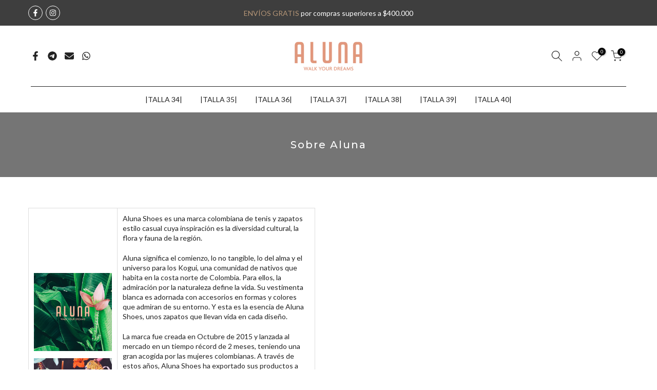

--- FILE ---
content_type: text/html; charset=utf-8
request_url: https://www.alunashoes.co/?section_id=login-sidebar
body_size: 1274
content:
<section id="shopify-section-login-sidebar" class="shopify-section t4s-section t4s-line-section t4s-section-admn2-fixed"><link href="//www.alunashoes.co/cdn/shop/t/77/assets/t4s-customer.min.css?v=47275466332659644971757966235" rel="stylesheet" type="text/css" media="all" />
<link href="//www.alunashoes.co/cdn/shop/t/77/assets/t4s-button-style.css?v=27908191362793084471757966235" rel="stylesheet" type="text/css" media="all" />
<link href="//www.alunashoes.co/cdn/shop/t/77/assets/t4s-custom-effect.css?v=152600719147361437021757966235" rel="stylesheet" media="print" onload="this.media='all'"><div class="t4s-drawer__header">
      <span class="is--login t4s_as_title" aria-hidden="false">INICIAR SESIÓN</span>
      <span class="is--recover t4s_as_title" aria-hidden="true">Restablecer tu contraseña</span>
      <span class="is--create t4s_as_title" aria-hidden="true">Registrarse</span>
      <button class="t4s-drawer__close" data-drawer-close aria-label="Cerrar barra lateral"><svg class="t4s-iconsvg-close" role="presentation" viewBox="0 0 16 14"><path d="M15 0L1 14m14 0L1 0" stroke="currentColor" fill="none" fill-rule="evenodd"></path></svg></button>
   </div>
   <div class="t4s-drawer__content">
      <div class="t4s-drawer__main t4s-customer">
         <div data-t4s-scroll-me class="t4s-drawer__scroll t4s-current-scrollbar"><div id="recover_login-sidebar" class="t4s-content-login-sidebar is--recover t4s-text-start" aria-hidden="true">
                <p>¿Olvidaste tu contraseña? Ingresa tu correo electrónico y recibirás un enlace para crear una nueva contraseña.</p><form method="post" action="/account/recover" id="recover_customer_passwordlogin-sidebar" accept-charset="UTF-8"><input type="hidden" name="form_type" value="recover_customer_password" /><input type="hidden" name="utf8" value="✓" /><div class="t4s_field t4s-pr t4s_mb_20">
                    <input type="email" class="t4s_frm_input t4s_mb_20" 
                      value=""
                      name="email"
                      id="RecoverEmail"
                      autocorrect="off"
                      autocapitalize="off"
                      autocomplete="email"
                      
                      placeholder="Dirección de correo electrónico"
                    >
                    <label for="RecoverEmail">
                      Dirección de correo electrónico
                    </label>
                  </div><div class="t4s_field t4s_mb_20">
                    <button class="t4s_btn_submmit t4s-btn t4s-btn-base t4s-btn-full-width t4s-btn-style-default t4s-btn-size-default t4s-btn-color-primary t4s-btn-effect-default">Restablecer contraseña</button>
                  </div>
                  <a class="t4s-d-inline-block" data-login-sidebar="login" href="#login_login-sidebar">Cancelar </a></form></div><div id="login_login-sidebar" class="t4s-content-login-sidebar is--login t4s-text-start" aria-hidden="false"><form method="post" action="/account/login" id="customer_loginlogin-sidebar" accept-charset="UTF-8" data-login-with-shop-sign-in="true" novalidate="novalidate"><input type="hidden" name="form_type" value="customer_login" /><input type="hidden" name="utf8" value="✓" /><input type="hidden" name="checkout_url" value="/" /><div class="t4s_field t4s-pr t4s_mb_20">        
                    <input class="t4s_frm_input" 
                      type="email"
                      name="customer[email]"
                      id="CustomerEmail"
                      autocomplete="email"
                      autocorrect="off"
                      autocapitalize="off"
                      
                      placeholder="Correo electrónico"
                    >
                    <label for="CustomerEmail">
                      Correo electrónico <span class="required">*</span>
                    </label>
                  </div><div class="t4s_field t4s-pr t4s_mb_20">          
                      <input class="t4s_frm_input" 
                        type="password"
                        value=""
                        name="customer[password]"
                        id="CustomerPassword"
                        autocomplete="current-password"
                        
                        placeholder="Contraseña"
                      >
                      <label for="CustomerPassword">
                        Contraseña <span class="required">*</span>
                      </label>
                    </div><div class="t4s_field t4s_mb_20">
                        <button class="t4s_btn_submmit t4s-btn t4s-btn-base t4s-btn-full-width t4s-btn-style-default t4s-btn-size-default t4s-btn-color-primary t4s-btn-effect-default">Iniciar sesión</button>
                    </div>
                    <p>¿Nuevo cliente? 
                        <a class="t4s-d-inline-block" data-login-sidebar="create" href="/account/register">Crea tu cuenta</a>
                    </p>
                    <p>¿Olvidaste tu contraseña?
                        <a class="t4s-d-inline-block" href="#recover_login-sidebar" data-login-sidebar="recover">Recuperar contraseña</a>
                    </p></form></div><div id="create_login-sidebar" class="t4s-content-login-sidebar is--create t4s-text-start" data-showing="create" aria-hidden="true"><form method="post" action="/account" id="customer_createlogin-sidebar" accept-charset="UTF-8" data-login-with-shop-sign-up="true" novalidate="novalidate" class="t4s-w-100"><input type="hidden" name="form_type" value="create_customer" /><input type="hidden" name="utf8" value="✓" /><div class="t4s-form-row t4s_mb_20">
                        <div class="t4s_field t4s-pr ">
                            <input class="t4s_frm_input" type="text" name="customer[first_name]" id="RegisterForm-FirstName"  autocomplete="given-name" placeholder="Nombre">
                            <label for="RegisterForm-FirstName">
                            Nombre
                            </label>
                        </div>
                    </div>
                    <div class="t4s-form-row t4s_mb_20">
                        <div class="t4s_field t4s-pr">
                            <input class="t4s_frm_input" type="text" name="customer[last_name]" id="RegisterForm-LastName"  autocomplete="family-name" placeholder="Apellido">
                            <label for="RegisterForm-LastName">
                            Apellido
                            </label>
                        </div>
                    </div>
                    <div class="t4s-form-row t4s_mb_20">
                        <div class="t4s_field t4s-pr">
                            <input class="t4s_frm_input" type="email" name="customer[email]" id="RegisterForm-email"  spellcheck="false" autocapitalize="off" autocomplete="email" aria-required="true"  placeholder="Correo electrónico">
                            <label for="RegisterForm-email">
                            Correo electrónico
                            <span class="required">*</span>
                            </label>
                        </div></div>
                    <div class="t4s-form-row t4s_mb_20">
                        <div class="t4s_field t4s-pr">
                            <input class="t4s_frm_input" type="password" name="customer[password]" id="RegisterForm-password" aria-required="true"  placeholder="Contraseña" autocomplete="on">
                            <label for="RegisterForm-password">
                            Contraseña
                            <span class="required">*</span>
                            </label>
                        </div></div><div class="t4s_field t4s_mb_20">
                     <button class="t4s_btn_submmit t4s-btn t4s-btn-base t4s-btn-full-width t4s-btn-style-default t4s-btn-size-default t4s-btn-color-primary t4s-btn-effect-default">Registrarse</button>
                   </div>
                   <a class="t4s-d-inline-block" data-login-sidebar="login" href="/account/login"> ¿Ya tienes una cuenta? Inicia sesión aquí</a></form></div>

         </div>
      </div>
   </div></section>

--- FILE ---
content_type: text/css
request_url: https://www.alunashoes.co/cdn/shop/t/77/assets/t4s-login-sidebar.css?v=171488548594103828751757966235
body_size: -232
content:
#t4s-login-sidebar .t4s-drawer__header>span,.t4s-content-login-sidebar{display:none;font-weight:500}#t4s-login-sidebar .t4s-drawer__header>span[aria-hidden=false],.t4s-content-login-sidebar[aria-hidden=false]{display:block;animation:1.25s t4s-ani-fadeIn}#t4s-login-sidebar .t4s-drawer__header{padding:5px 0 5px 20px;border-bottom:solid 1px var(--border-color)}#t4s-login-sidebar .t4s-drawer__close svg{transition:.5s ease 0s}#t4s-login-sidebar .t4s-content-login-sidebar{padding:20px;overflow-x:hidden;overflow-y:auto;font-size:14px;font-weight:400;color:var(--text-color)}#t4s-login-sidebar input{border-radius:var(--other-radius)}#t4s-login-sidebar a{color:var(--link-color);text-decoration:underline}.t4s-btn-full-width{width:100%}#t4s-login-sidebar .t4s_field{text-align:inherit}#t4s-login-sidebar .t4s_field label{position:absolute;top:0;left:14px;transform:scale(1);transform-origin:left top;transition:transform .2s ease-in-out;pointer-events:none;display:flex;align-items:center;height:100%}#t4s-login-sidebar .t4s_field input:focus,#t4s-login-sidebar .t4s_field input:not(:placeholder-shown){padding:18px 14px 6px}#t4s-login-sidebar .t4s_field input:focus~label,#t4s-login-sidebar .t4s_field input:not(:placeholder-shown)~label{transform:translateY(-6px) scale(.8)}#t4s-login-sidebar .t4s_fieldinput::-webkit-search-cancel-button,.t4s_field__input::-webkit-search-cancel-button{display:none}#t4s-login-sidebar .t4s_field input::-webkit-autofill,#t4s-login-sidebar .t4s_field input::autofill{color:inherit}#t4s-login-sidebar .t4s_field input:-webkit-autofill{border-color:rgba(var(--text-color-rgb),.8)}#t4s-login-sidebar .t4s_field input::placeholder,.t4s_field__input::placeholder{opacity:0}@media (-moz-touch-enabled: 0),(hover: hover) and (min-width: 1025px){#t4s-login-sidebar a:hover{color:var(--link-color-hover)}#t4s-login-sidebar .t4s-drawer__close:hover{background-color:transparent}#t4s-login-sidebar .t4s-drawer__close:hover>svg{transform:rotate(-180deg)}}
/*# sourceMappingURL=/cdn/shop/t/77/assets/t4s-login-sidebar.css.map?v=171488548594103828751757966235 */


--- FILE ---
content_type: text/css
request_url: https://www.alunashoes.co/cdn/shop/t/77/assets/mega-menu.css?v=100682150521036038151757966235
body_size: 203
content:
.t4s-menu-item .t4s-sub-menu,.t4s-navigation #t4s-nav-ul{text-align:left}.t4s-type__mega>.t4s-sub-menu{padding:30px 15px}.nt_menu .sub-menu .sub-column-item>a{color:var(--secondary-color);text-transform:uppercase;font-weight:500;font-size:12px;padding:13px 0;border-bottom:1px solid var(--border-color)}.type_mn_link2>a{display:block;text-transform:uppercase;font-weight:500;font-size:var(--item-fsize);padding:calc(.5 * var(--space-bt-items, 16px)) 0;border-bottom:1px solid var(--border-color);position:relative}.type_mn_link2>a .t4s_lb_nav{right:auto;top:auto;transform:none;margin:-6px 4px 0}.type_mn_link2>a:first-child{padding-top:0}.type_mn_link2>a:last-child{padding-bottom:0}.type_mn_link2>a:not(:hover){color:var(--secondary-color)}.type_mn_link2>a:last-child{border-bottom:none;padding-bottom:0}.type_mn_link>.t4s-heading{color:var(--secondary-color);text-transform:uppercase;font-weight:500;font-size:12px;padding:0 0 13px;display:block;border-bottom:1px solid #eee}.type_mn_link .t4s-sub-column{padding:0;margin-bottom:0}.type_mn_link .t4s-sub-column li a{font-size:var(--item-fsize);padding:calc(.5 * var(--space-bt-items, 16px)) 0;display:block;line-height:1.5;position:relative}.type_mn_link .t4s-sub-column li a:not(:hover){color:var(--text-color)}.type_mn_link .t4s-sub-column .t4s_lb_nav{right:auto;margin-top:-8px;margin-left:4px}.type_mn_link .t4s-sub-column li:last-child a{padding-bottom:0}.type_mn_link .t4s-sub-column li:last-child a .t4s_lb_nav{margin-top:-4px}.t4s-navigation>ul>li.has--children.is-action__hover>a:before{content:"";position:absolute;top:0;left:0;bottom:-40px;right:0}.t4s-navigation .t4s-post-item .t4s-post-info{margin-bottom:0}.t4s-menu-item a>i{font-size:22px;margin-right:4px}.t4s-demo-thumb{display:flex;box-shadow:0 0 9px #00000026;position:relative;transition:.3s;top:0;transition:.3s ease 0s;margin-bottom:20px;overflow:hidden}.t4s-demo-item:hover .t4s-demo-thumb{transform:translateY(-5px)}.t4s-viewall-demos-btn{font-weight:600;background-color:var(--btn-cl);color:var(--btn-txt);border-radius:10px;box-shadow:0 0 9px #00000026;display:inline-flex;align-items:center;justify-content:center;line-height:46px;font-size:16px;padding:0 30px;margin:30px 0}.t4s-viewall-demos-btn:hover{background-color:var(--btn-hover-cl);color:var(--btn-txt-hover);animation-name:elementor-animation-wobble-horizontal;animation-duration:1s;animation-timing-function:ease-in-out;animation-iteration-count:1}.t4s-demo-item .t4s-demo-label{position:absolute;z-index:2;top:0;right:0;font-size:12px;line-height:16px;letter-spacing:.4px;text-transform:uppercase;font-weight:600;font-size:14px;border:20px solid transparent;border-top-color:var(--label-cl);border-right-color:var(--label-cl)}.t4s-demo-item .t4s-demo-label>span{position:absolute;z-index:3;top:-14px;left:-7px;font-size:10px;font-weight:600;color:#fff;transform:rotate(45deg);-webkit-transform:rotate(45deg)}@keyframes elementor-animation-wobble-horizontal{16.65%{transform:translate(8px)}33.3%{transform:translate(-6px)}49.95%{transform:translate(4px)}66.6%{transform:translate(-2px)}83.25%{transform:translate(1px)}to{transform:translate(0)}}
/*# sourceMappingURL=/cdn/shop/t/77/assets/mega-menu.css.map?v=100682150521036038151757966235 */
